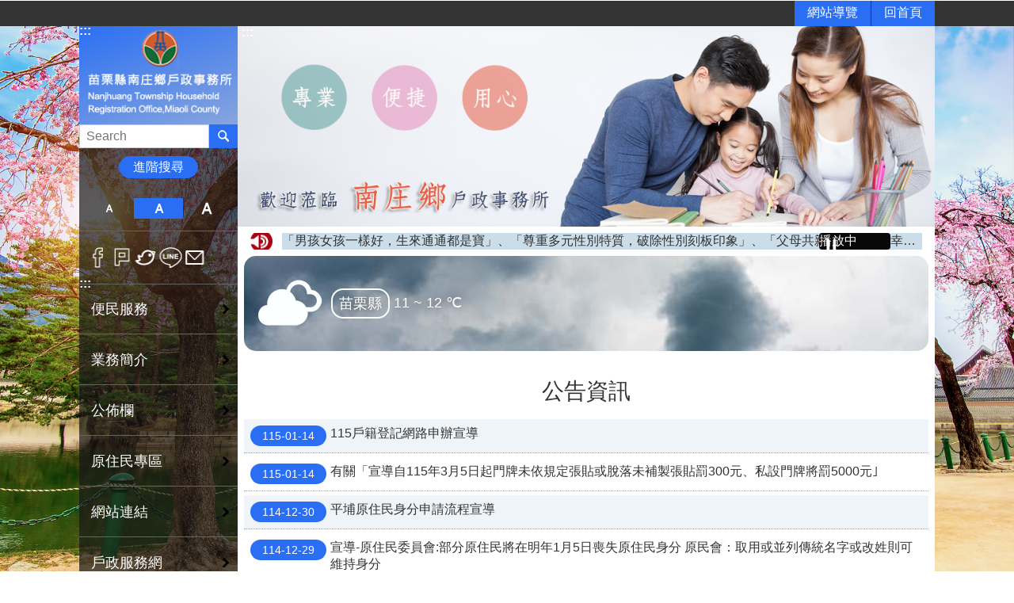

--- FILE ---
content_type: text/html; charset=utf-8
request_url: https://nanjhuang.house.miaoli.gov.tw/News_Content.aspx?n=1495&sms=9900&s=748948
body_size: 17094
content:


<!DOCTYPE html>

<html id="FormHtml" xmlns="http://www.w3.org/1999/xhtml" lang="zh-Hant-tw">
<head id="Head1"><script>var CCMS_WWWURL='https://nanjhuang.house.miaoli.gov.tw';var CCMS_LanguageSN=1;var CCMS_SitesSN_Encryption='430';var miaolilocation='www1';var miaolilocationbase='www2';</script><script src='https://nanjhuang.house.miaoli.gov.tw/Scripts/jquery.min.js'></script>
<script src='https://nanjhuang.house.miaoli.gov.tw/Scripts/fu_Accessibility.js'></script>
<script src='https://nanjhuang.house.miaoli.gov.tw/Scripts/jquery.cookie.js'></script>
<script src='https://nanjhuang.house.miaoli.gov.tw/Scripts/jUtil.js'></script>
<script src='https://nanjhuang.house.miaoli.gov.tw/Scripts/fancybox/jquery.fancybox.js'></script>
<link rel='stylesheet' type='text/css'  href='https://nanjhuang.house.miaoli.gov.tw/Scripts/fancybox/jquery.fancybox.css'> 
<script src='https://nanjhuang.house.miaoli.gov.tw/Scripts/lightGallery/js/lightgallery-all.min.js'></script>
<link rel='stylesheet' type='text/css'  href='https://nanjhuang.house.miaoli.gov.tw/Scripts/lightGallery/css/lightgallery.min.css'> 
<script src='https://nanjhuang.house.miaoli.gov.tw/Scripts/J_Pager.js'></script>
<script  src='https://nanjhuang.house.miaoli.gov.tw/Scripts/Chart/highcharts.js'></script> 
<script  src='https://nanjhuang.house.miaoli.gov.tw/Scripts/Chart/map.src.js'></script> 
<script  src='https://nanjhuang.house.miaoli.gov.tw/Scripts/Chart/highcharts_theme.js'></script> 
<script  src='https://nanjhuang.house.miaoli.gov.tw/Scripts/Chart/tw-all.js'></script> 
<link rel='stylesheet' type='text/css'  href='https://nanjhuang.house.miaoli.gov.tw/Scripts/Chart/highcharts.css'> 
<script  src='https://nanjhuang.house.miaoli.gov.tw/Scripts/jquery.mousewheel.min.js'></script> 
<script  src='https://nanjhuang.house.miaoli.gov.tw/Scripts/jquery.touchwipe.min.js'></script> 
<script  src='https://nanjhuang.house.miaoli.gov.tw/js/airdatepicker/datepicker.min.js'></script> 
<script  src='https://nanjhuang.house.miaoli.gov.tw/js/airdatepicker/datepicker.zh-tw.js'></script> 
<script  src='https://nanjhuang.house.miaoli.gov.tw/js/airdatepicker/datepicker.en.js'></script> 
<link rel='stylesheet' type='text/css'  href='https://nanjhuang.house.miaoli.gov.tw/js/airdatepicker/datepicker.min.css'> 
<title>
	南庄鄉戶政事務所
</title><meta http-equiv="X-UA-Compatible" content="IE=edge" /><meta name="viewport" content="width=device-width, initial-scale=1" /><meta http-equiv="Content-Type" content="text/html; charset=utf-8" />
<meta name="DC.Title" content="苗栗縣南庄鄉戶政事務所首頁" />
<meta name="DC.Subject" content="" />
<meta name="DC.Creator" content="苗栗縣南庄鄉戶政事務所" />
<meta name="DC.Publisher" content="" />
<meta name="DC.Date" content="" />
<meta name="DC.Type" content="" />
<meta name="DC.Identifier" content="" />
<meta name="DC.Description" content="" />
<meta name="DC.Contributor" content="" />
<meta name="DC.Format" content="" />
<meta name="DC.Relation" content="" />
<meta name="DC.Source" content="" />
<meta name="DC.Language" content="" />
<meta name="DC.Coverage.t.min" content="" />
<meta name="DC.Coverage.t.max" content="" />
<meta name="DC.Rights" content="" />
<meta name="Category.Theme" content="" />
<meta name="Category.Cake" content="" />
<meta name="Category.Service" content="" />
<meta name="DC.Keywords" content="" />
<link id="likCss" rel="stylesheet" media="screen" href="/css/global.css?1150123022931" type="text/css" /><link id="litcss_sys_index" href="/css/sys_index.css" rel="stylesheet" type="text/css" /><link href="https://webws.miaoli.gov.tw/001/Upload/430/sites/pagebackimage/083bf40f-785d-4776-ad54-a3fd554d9a84.png" rel="icon" type="image/x-icon"><style></style><!-- Global site tag (gtag.js) - Google Analytics -->
<script async src="https://www.googletagmanager.com/gtag/js?id=UA-149005912-11"></script>
<script>
  window.dataLayer = window.dataLayer || [];
  function gtag(){dataLayer.push(arguments);}
  gtag('js', new Date());

  gtag('config', 'UA-149005912-11');
</script>
<meta property="og:title" content="南庄鄉戶政事務所" >
<meta property="og:type" content="article" >
<meta property="og:url" content="https://nanjhuang.house.miaoli.gov.tw/default.aspx" >
<meta property="og:site_name" content="南庄鄉戶政事務所" >
</head>
<body id="Formbody" data-js="false"><div class="for_accessibility">
    <style>
        .for_accessibility a {
            position: absolute;
            top: 10px;
            left: 10px;
            z-index: 99;
            width: 1px;
            height: 1px;
            white-space: nowrap;
            overflow: hidden;
            color: #000;
        }
            .for_accessibility a:focus {
                width: auto;
                height: auto;
                padding: 6px;
                background-color: #fff;
            }
        .for_accessibility div {
            position: absolute;
            width: 2px;
            height: 2px;
            background-color: transparent;
            opacity: .1
        }
    </style>
    <a href="#base-content" class="" title="跳到主要內容區塊">跳到主要內容區塊</a>    <div>
    </div>
    <script>
        var $a = $('.for_accessibility a');
        $a.on('click', function (evt) {
            var $href = $($(this).attr('href')),
                $target = $href.find('a').eq(0).get(0);
            setTimeout(function () { try { $target.focus(); } catch (e) { } }, 0);
        });
    </script>
</div>
<script> document.body.setAttribute("data-js", "true");</script>
       
    <form method="post" action="./default.aspx?Create=1" id="form1">
<div class="aspNetHidden">
<input type="hidden" name="__VIEWSTATE" id="__VIEWSTATE" value="4sWdRr3n56bpRUPRgUGj/fFF7iJITAjpNlkRcqopFRpw/fbE+bhdlWqHEF7c2Pjk9ztK7aoqLs8jEIMtVyFDQyfFqArLhYmzGjsbGEeNa1utQUduPfdHJVXg9v4MpJ1fKLuxXFUSqJhA/QzvWymgZ6oFWuQp2Ge5QMqtqNqJRoOB7dX3hLmeNy2S/[base64]/SQ1nTh9Yk2WtWf0ekJm86LitjkFE8ppCTsv3MP0QIo4EQ6uI61VtwGIFltBLy9mCMf6nyL5abTmzwwScaFpZWBnPLNKlGkBwmKlYpnc118lzPs8vIOQl9hUCSsMLJpzQ7ofTWQV6LFS8cFjJ3T8IkG93b15uis/lal4W1bSR6ndz3EMfVlq/5YtEHohm/78Yo6AD3qUycJwUFLFntMcj14qOJplwWvlXCQqunWXL2UmiOntuTfkceX8/oC05UBNRrZqOhsCuoGTSm60jrRMTCuUtfIhxPy3MRC++NuWsBGBr+/NeJxRdh2rzbHWXzaD/[base64]/tD39ja6EWeEsGw1Ji6EoUNLD62jk6vRqp2dyNUIag0ntBIr3Ohs1HE3Gty0Va7KjsjAs9JhflxgzLMSj2DT22ewE9/klx7pdqldWOcUUmVOjxPCsC2a9nwlIZY7+y+Ddjm+wu4Hr+2RjpbxieNjDjijWWqynbyOPauyhoc6K3yxHuPY5N17ia5cbIqtU8jOjXLML/sNIXz9kRdRcp31OvvomNfR3GUAKZHvlH2dl0qhpPufE2QMxxEbihRlHbMY8hd3umt8pRBq4wCEEfTfftvsh285zHI4FhjhAiiw03rK6aTxutbfg6JsH0KKRjc02GU3MwaDXNprrMlG/otzw+uVAobmL4CjzPw3BrYCIQ23vOFBs9J4x5DHaXci2wgbwhSEqV0ovr4WVXDVyEV5dhgX/uNvVRSwto3yUdYIoRc7K7YvtCgNpjRVlgdRIqL/OLF99ytykUoucVofcKxRBfRzM4IzGXfHZ/P22E4ZlJXcezO7HKSYO9LLEFi4TjNfuqIxyFHkEa5tYVo1cx4czE7rDIQs=" />
</div>
 <div class="group sys-root" data-func="{&#39;datePicker&#39;:{&#39;autoClose&#39;:true,&#39;language&#39;:&#39;zh-tw&#39;,&#39;navTitles&#39;:{&#39;days&#39;:&#39;&lt;i&amp;gt;民國 rrr 年&lt;/i&amp;gt; &amp;nbsp; MM&#39;,&#39;months&#39;:&#39;民國 rrr 年&#39;,&#39;years&#39;:&#39;民國 rrr1 至 rrr2 年&#39;}}}" data-nojs="您的瀏覽器似乎不支援 JavaScript 語法，但沒關係，這並不會影響到內容的陳述。如需要選擇適合您的字級大小，可利用鍵盤 Ctrl   ( )放大 (-)縮小。如需要回到上一頁，可使用瀏覽器提供的 Alt   左方向鍵(←)。如需要列印，可利用鍵盤 Ctrl   p 使用瀏覽器提供的列印功能。" data-type="3" data-child="3"><div class="in"><div class="ct"><div class="in"> <div class="group base-mobile" data-func="{&#39;toggleBtn&#39;:{}}" data-index="1" data-type="3"><div class="in"><div class="hd"><div class="in"><div   data-index="0"  class="headeH3"  >		<span  ><a    title="mobile botton"   >mobile botton</a></span></div></div></div><div class="ct"><div class="in"> <div class="area-form search" data-index="1" data-type="0" data-child="1"><div class="in"><div class="hd"><div class="in"><div   data-index="0"  >		<span  ><a    title="search"   >search</a></span></div></div></div><div class="ct"><div class="in"><div class="fieldset">
  <span class="search"><input id="btn_5d4d09333c88460f8c601de9d3c361ea" data-search="btn_5d4d09333c88460f8c601de9d3c361ea" type="search" placeholder="Search" title="搜尋"></span>
  <span class="submit"><a href="#" class='CCMS_SearchBtn' role='button' data-search="btn_5d4d09333c88460f8c601de9d3c361ea" >搜尋</a></span>
</div>
<div class="list">
  <ul data-index="1" data-child="0">
  </ul>
</div>
<script >
$(function () {
    $('[data-search="btn_5d4d09333c88460f8c601de9d3c361ea"]').on("keydown", function (event) {
        if (event.which == 13) {
             doSearch($('#btn_5d4d09333c88460f8c601de9d3c361ea'));
            return false;
        }
    });
});
</script>
</div></div><div class="ft"><div class="in"><ul data-index="1" data-child="1">
  <li data-index="1" class="advanced"><span><a target="_blank" href="https://www.google.com.tw/advanced_search?hl=zh-Hant-tw&as_sitesearch=https://nanjhuang.house.miaoli.gov.tw" title="進階搜尋[另開新視窗]">進階搜尋</a></span></li>
</ul>
</div></div></div></div> <div class="list-text share" data-index="2" data-type="0" data-child="1"><div class="in"><div class="hd"><div class="in"><div   data-index="0"  >		<span  ><a   href="#"   title="分享"   >分享</a></span></div></div></div><div class="ct"><div class="in"><ul data-index="1" data-child="5"><li   data-index="1"  class="facebook"  >		<span  ><a   href="javascript: void(window.open('http://www.facebook.com/share.php?u='.concat(encodeURIComponent(location.href)) ));"   title="Share to Facebook[另開新視窗]"   target="_self"  >Facebook</a></span></li><li   data-index="2"  class="plurk"  >		<span  ><a   href="javascript: void(window.open('http://www.plurk.com/?qualifier=shares&status='.concat(encodeURIComponent(location.href)) ));"   title="Share toPlurk[另開新視窗]"   target="_self"  >Plurk</a></span></li><li   data-index="3"  class="twitter"  >		<span  ><a   href="javascript: void(window.open('http://twitter.com/home/?status='.concat(encodeURIComponent(document.title)) .concat(' ') .concat(encodeURIComponent(location.href))));"   title="Share to twitter[另開新視窗]"   target="_self"  >Twitter</a></span></li><li   data-index="4"  class="line"  >		<span  ><a   href="javascript: void(window.open('http://line.naver.jp/R/msg/text/?'.concat(encodeURIComponent(location.href)) ));"   title="Share to line[另開新視窗]"   target="_self"  >line</a></span></li><li   data-index="5"  class="email"  >		<span  ><a   href="javascript:  void(window.open('mailto:?subject=' + encodeURIComponent(document.title) + '&amp;body=' +  encodeURIComponent(document.URL)));"   title="Share to email[另開新視窗]"   target="_self"  >Email</a></span></li></ul>
</div></div></div></div> <div class="group-list nav" data-func="{&#39;majorNavMobile&#39;:{}}" data-index="3" data-type="4" data-child="8"><div class="in"><div class="ct"><div class="in"><ul data-index="1" data-child="8"><li data-index="1"> <div class="group nav" data-index="1" data-type="3" data-child="1"><div class="in"><div class="hd"><div class="in"><div   data-index="0"  class="headeH3"  >		<span  ><a   href="cl.aspx?n=1476"      title="便民服務 "   >便民服務 </a></span></div></div></div><div class="ct"><div class="in"> <div class="list-text nav" data-index="1" data-type="0" data-child="1"><div class="in"><div class="ct"><div class="in"><ul data-index="1" data-child="5"><li   data-index="1"  >		<span  ><a   href="News.aspx?n=1477&sms=9896"      title="申辦須知"   >申辦須知</a></span></li><li   data-index="2"  >		<span  ><a   href="News.aspx?n=1478&sms=9897"      title="表單下載"   >表單下載</a></span></li><li   data-index="3"  >		<span  ><a   href="http://mlhr.miaoli.gov.tw/tables3.php?unit=36"      title="[另開新視窗]人口統計"   target="_blank"  >人口統計</a></span></li><li   data-index="4"  >		<span  ><a   href="News.aspx?n=1481&sms=9899"      title="線上申辦"   >線上申辦</a></span></li><li   data-index="5"  >		<span  ><a   href="cl.aspx?n=10623"      title="結婚專區"   >結婚專區</a></span></li></ul>
</div></div></div></div></div></div></div></div></li><li data-index="2"> <div class="group nav" data-index="2" data-type="3" data-child="1"><div class="in"><div class="hd"><div class="in"><div   data-index="0"  class="headeH3"  >		<span  ><a   href="cl.aspx?n=1489"      title="業務簡介"   >業務簡介</a></span></div></div></div><div class="ct"><div class="in"> <div class="list-text nav" data-index="1" data-type="0" data-child="1"><div class="in"><div class="ct"><div class="in"><ul data-index="1" data-child="4"><li   data-index="1"  >		<span  ><a   href="cp.aspx?n=1490"      title="主管簡介"   >主管簡介</a></span></li><li   data-index="2"  >		<span  ><a   href="cp.aspx?n=1491"      title="組織編制"   >組織編制</a></span></li><li   data-index="3"  >		<span  ><a   href="cp.aspx?n=1492"      title="業務概況"   >業務概況</a></span></li><li   data-index="4"  >		<span  ><a   href="cp.aspx?n=1493"      title="聯絡資訊"   >聯絡資訊</a></span></li></ul>
</div></div></div></div></div></div></div></div></li><li data-index="3"> <div class="group nav" data-index="3" data-type="3" data-child="1"><div class="in"><div class="hd"><div class="in"><div   data-index="0"  class="headeH3"  >		<span  ><a   href="cl.aspx?n=1494"      title="公佈欄 "   >公佈欄 </a></span></div></div></div><div class="ct"><div class="in"> <div class="list-text nav" data-index="1" data-type="0" data-child="1"><div class="in"><div class="ct"><div class="in"><ul data-index="1" data-child="3"><li   data-index="1"  >		<span  ><a   href="News.aspx?n=1495&sms=9900"      title="公告資訊"   >公告資訊</a></span></li><li   data-index="2"  >		<span  ><a   href="cp.aspx?n=1496"      title="活動快訊"   >活動快訊</a></span></li><li   data-index="3"  >		<span  ><a   href="News.aspx?n=1497&sms=9901"      title="新聞焦點"   >新聞焦點</a></span></li></ul>
</div></div></div></div></div></div></div></div></li><li data-index="4"> <div class="group nav" data-index="4" data-type="3" data-child="1"><div class="in"><div class="hd"><div class="in"><div   data-index="0"  class="headeH3"  >		<span  ><a   href="News.aspx?n=1505&sms=9904"      title="原住民專區"   >原住民專區</a></span></div></div></div><div class="ct"><div class="in"> <div class="list-text nav" data-index="1" data-type="0"><div class="in"><div class="ct"><div class="in"></div></div></div></div></div></div></div></div></li><li data-index="5"> <div class="group nav" data-index="5" data-type="3" data-child="1"><div class="in"><div class="hd"><div class="in"><div   data-index="0"  class="headeH3"  >		<span  ><a   href="News.aspx?n=1500&sms=9903"      title="網站連結"   >網站連結</a></span></div></div></div><div class="ct"><div class="in"> <div class="list-text nav" data-index="1" data-type="0"><div class="in"><div class="ct"><div class="in"></div></div></div></div></div></div></div></div></li><li data-index="6"> <div class="group nav" data-index="6" data-type="3" data-child="1"><div class="in"><div class="hd"><div class="in"><div   data-index="0"  class="headeH3"  >		<span  ><a   href="http://mlhr.miaoli.gov.tw/"      title="[另開新視窗]戶政服務網"   target="_blank"  >戶政服務網</a></span></div></div></div><div class="ct"><div class="in"> <div class="list-text nav" data-index="1" data-type="0"><div class="in"><div class="ct"><div class="in"></div></div></div></div></div></div></div></div></li><li data-index="7"> <div class="group nav" data-index="7" data-type="3" data-child="1"><div class="in"><div class="hd"><div class="in"><div   data-index="0"  class="headeH3"  >		<span  ><a   href="News.aspx?n=1498&sms=9902"      title="政府資訊公開"   >政府資訊公開</a></span></div></div></div><div class="ct"><div class="in"> <div class="list-text nav" data-index="1" data-type="0"><div class="in"><div class="ct"><div class="in"></div></div></div></div></div></div></div></div></li><li data-index="8"> <div class="group nav" data-index="8" data-type="3" data-child="1"><div class="in"><div class="hd"><div class="in"><div   data-index="0"  class="headeH3"  >		<span  ><a   href="News.aspx?n=1506&sms=9905"      title="新住民專區"   >新住民專區</a></span></div></div></div><div class="ct"><div class="in"> <div class="list-text nav" data-index="1" data-type="0"><div class="in"><div class="ct"><div class="in"></div></div></div></div></div></div></div></div></li></ul></div></div></div></div> <div class="list-text hot-key-word" data-index="4" data-type="0"><div class="in"><div class="hd"><div class="in"><div   data-index="0"  >		<span  ><a    title="熱門關鍵字"   >熱門關鍵字</a></span></div></div></div><div class="ct"><div class="in"></div></div></div></div> <div class="list-text link" data-index="5" data-type="0" data-child="1"><div class="in"><div class="hd"><div class="in"><div   data-index="0"  >		<span  ><a    title="上方連結"   >上方連結</a></span></div></div></div><div class="ct"><div class="in"><ul data-index="1" data-child="2"><li   data-index="1"  >		<span  ><a   href="SiteMap.aspx"   title="網站導覽"   target="_self"  >網站導覽</a></span></li><li   data-index="2"  >		<span  ><a   href="Default.aspx"   title="回首頁"   target="_self"  >回首頁</a></span></li></ul>
</div></div></div></div> <div class="list-text link" data-index="6" data-type="0" data-child="1"><div class="in"><div class="hd"><div class="in"><div   data-index="0"  >		<span  ><a    title="下方連結"   >下方連結</a></span></div></div></div><div class="ct"><div class="in"><ul data-index="1" data-child="4"><li   data-index="1"  >		<span  ><a   href="cp.aspx?n=1482"   title="隱私權宣告"   target="_self"  >隱私權宣告</a></span></li><li   data-index="2"  >		<span  ><a   href="cp.aspx?n=1485"   title="版權宣告"   target="_self"  >版權宣告</a></span></li><li   data-index="3"  >		<span  ><a   href="cp.aspx?n=1486"   title="資訊安全政策"   target="_self"  >資訊安全政策</a></span></li><li   data-index="4"  >		<span  ><a   href="cp.aspx?n=8340"   title="網站資料開放宣告"   target="_self"  >網站資料開放宣告</a></span></li></ul>
</div></div></div></div></div></div></div></div> <div class="group base-extend" data-func="{&#39;hud&#39;:{}}" data-index="2" data-type="3" data-child="2"><div class="in"><div class="ct"><div class="in"> <div class="simple-text accesskey" data-type="0" data-child="1"><div class="in"><div class="ct"><div class="in"><span><a href="#Accesskey_U" id="Accesskey_U" accesskey="U" title="上方選單連結區，此區塊列有本網站的主要連結">:::</a></span></div></div></div></div> <div class="list-text link" data-index="1" data-type="0" data-child="1"><div class="in"><div class="hd"><div class="in"><div   data-index="0"  >		<span  ><a    title="上方連結"   >上方連結</a></span></div></div></div><div class="ct"><div class="in"><ul data-index="1" data-child="2"><li   data-index="1"  >		<span  ><a   href="SiteMap.aspx"   title="網站導覽"   target="_self"  >網站導覽</a></span></li><li   data-index="2"  >		<span  ><a   href="Default.aspx"   title="回首頁"   target="_self"  >回首頁</a></span></li></ul>
</div></div></div></div> <div class="simple-text major-logo" data-index="2" data-type="0" data-child="1"><div class="in"><div class="ct"><div class="in"><h1><a href="Default.aspx" title="回首頁">南庄鄉戶政事務所</a><strong style="display: none;">南庄鄉戶政事務所</strong></h1></div></div></div></div> <div class="group default info" data-index="1" data-type="3"><div class="in"><div class="ct"><div class="in"> <div class="area-form search" data-func="{&#39;showDataList&#39;:{}}" data-index="1" data-type="0" data-child="1"><div class="in"><div class="hd"><div class="in"><div   data-index="0"  >		<span  ><a    title="search"   >search</a></span></div></div></div><div class="ct"><div class="in"><div class="fieldset">
  <span class="search"><input id="btn_edbdab6eab9843bc94880348d322c798" data-search="btn_edbdab6eab9843bc94880348d322c798" type="search" placeholder="Search" title="搜尋"></span>
  <span class="submit"><a href="#" class='CCMS_SearchBtn' role='button' data-search="btn_edbdab6eab9843bc94880348d322c798" >搜尋</a></span>
</div>
<div class="list">
  <ul data-index="1" data-child="0">
  </ul>
</div>
<script >
$(function () {
    $('[data-search="btn_edbdab6eab9843bc94880348d322c798"]').on("keydown", function (event) {
        if (event.which == 13) {
             doSearch($('#btn_edbdab6eab9843bc94880348d322c798'));
            return false;
        }
    });
});
</script>
</div></div><div class="ft"><div class="in"><ul data-index="1" data-child="1">
  <li data-index="1" class="advanced"><span><a target="_blank" href="https://www.google.com.tw/advanced_search?hl=zh-Hant-tw&as_sitesearch=https://nanjhuang.house.miaoli.gov.tw" title="進階搜尋[另開新視窗]">進階搜尋</a></span></li>
</ul>
</div></div></div></div> <div class="list-text hot-key-word" data-index="2" data-type="0"><div class="in"><div class="hd"><div class="in"><div   data-index="0"  >		<span  ><a    title="熱門關鍵字"   >熱門關鍵字</a></span></div></div></div><div class="ct"><div class="in"></div></div></div></div></div></div></div></div> <div class="list-text font-size" data-func="{&#39;fontSize&#39;:{}}" data-index="4" data-type="0" data-child="1"><div class="in"><div class="hd"><div class="in"><div   data-index="0"  >		<span  ><a   href="#"   title="字級"   >字級</a></span></div></div></div><div class="ct"><div class="in"><ul data-index="1" data-child="3"><li   data-index="1"  class="small"  >		<span  ><a   href="#"   title="小"   >小</a></span></li><li   data-index="2"  class="medium"  >		<span  ><a   href="#"   title="中"   >中</a></span></li><li   data-index="3"  class="large"  >		<span  ><a   href="#"   title="大"   >大</a></span></li></ul>
</div></div></div></div> <div class="list-text share" data-index="5" data-type="0" data-child="1"><div class="in"><div class="hd"><div class="in"><div   data-index="0"  >		<span  ><a   href="#"   title="分享"   >分享</a></span></div></div></div><div class="ct"><div class="in"><ul data-index="1" data-child="5"><li   data-index="1"  class="facebook"  >		<span  ><a   href="javascript: void(window.open('http://www.facebook.com/share.php?u='.concat(encodeURIComponent(location.href)) ));"   title="Share to Facebook[另開新視窗]"   target="_self"  >Facebook</a></span></li><li   data-index="2"  class="plurk"  >		<span  ><a   href="javascript: void(window.open('http://www.plurk.com/?qualifier=shares&status='.concat(encodeURIComponent(location.href)) ));"   title="Share toPlurk[另開新視窗]"   target="_self"  >Plurk</a></span></li><li   data-index="3"  class="twitter"  >		<span  ><a   href="javascript: void(window.open('http://twitter.com/home/?status='.concat(encodeURIComponent(document.title)) .concat(' ') .concat(encodeURIComponent(location.href))));"   title="Share to twitter[另開新視窗]"   target="_self"  >Twitter</a></span></li><li   data-index="4"  class="line"  >		<span  ><a   href="javascript: void(window.open('http://line.naver.jp/R/msg/text/?'.concat(encodeURIComponent(location.href)) ));"   title="Share to line[另開新視窗]"   target="_self"  >line</a></span></li><li   data-index="5"  class="email"  >		<span  ><a   href="javascript:  void(window.open('mailto:?subject=' + encodeURIComponent(document.title) + '&amp;body=' +  encodeURIComponent(document.URL)));"   title="Share to email[另開新視窗]"   target="_self"  >Email</a></span></li></ul>
</div></div></div></div> <div class="simple-text accesskey" data-type="0" data-child="1"><div class="in"><div class="ct"><div class="in"><span><a href="#Accesskey_L" id="Accesskey_L" accesskey="L" title="左方次要連結區，此區塊列有本網站的次要連結">:::</a></span></div></div></div></div> <div class="group-list nav" data-func="{&#39;majorNavHorizontal&#39;:{},&#39;majorNavStraight&#39;:{},&#39;setNavWidth&#39;:{}}" data-index="6" data-type="4" data-child="8"><div class="in"><div class="ct"><div class="in"><ul data-index="1" data-child="8"><li data-index="1"> <div class="group nav" data-index="1" data-type="3" data-child="1"><div class="in"><div class="hd"><div class="in"><div   data-index="0"  class="headeH3"  >		<span  ><a   href="cl.aspx?n=1476"      title="便民服務 "   >便民服務 </a></span></div></div></div><div class="ct"><div class="in"> <div class="list-text nav" data-index="1" data-type="0" data-child="1"><div class="in"><div class="ct"><div class="in"><ul data-index="1" data-child="5"><li   data-index="1"  >		<span  ><a   href="News.aspx?n=1477&sms=9896"      title="申辦須知"   >申辦須知</a></span></li><li   data-index="2"  >		<span  ><a   href="News.aspx?n=1478&sms=9897"      title="表單下載"   >表單下載</a></span></li><li   data-index="3"  >		<span  ><a   href="http://mlhr.miaoli.gov.tw/tables3.php?unit=36"      title="[另開新視窗]人口統計"   target="_blank"  >人口統計</a></span></li><li   data-index="4"  >		<span  ><a   href="News.aspx?n=1481&sms=9899"      title="線上申辦"   >線上申辦</a></span></li><li   data-index="5"  >		<span  ><a   href="cl.aspx?n=10623"      title="結婚專區"   >結婚專區</a></span></li></ul>
</div></div></div></div></div></div></div></div></li><li data-index="2"> <div class="group nav" data-index="2" data-type="3" data-child="1"><div class="in"><div class="hd"><div class="in"><div   data-index="0"  class="headeH3"  >		<span  ><a   href="cl.aspx?n=1489"      title="業務簡介"   >業務簡介</a></span></div></div></div><div class="ct"><div class="in"> <div class="list-text nav" data-index="1" data-type="0" data-child="1"><div class="in"><div class="ct"><div class="in"><ul data-index="1" data-child="4"><li   data-index="1"  >		<span  ><a   href="cp.aspx?n=1490"      title="主管簡介"   >主管簡介</a></span></li><li   data-index="2"  >		<span  ><a   href="cp.aspx?n=1491"      title="組織編制"   >組織編制</a></span></li><li   data-index="3"  >		<span  ><a   href="cp.aspx?n=1492"      title="業務概況"   >業務概況</a></span></li><li   data-index="4"  >		<span  ><a   href="cp.aspx?n=1493"      title="聯絡資訊"   >聯絡資訊</a></span></li></ul>
</div></div></div></div></div></div></div></div></li><li data-index="3"> <div class="group nav" data-index="3" data-type="3" data-child="1"><div class="in"><div class="hd"><div class="in"><div   data-index="0"  class="headeH3"  >		<span  ><a   href="cl.aspx?n=1494"      title="公佈欄 "   >公佈欄 </a></span></div></div></div><div class="ct"><div class="in"> <div class="list-text nav" data-index="1" data-type="0" data-child="1"><div class="in"><div class="ct"><div class="in"><ul data-index="1" data-child="3"><li   data-index="1"  >		<span  ><a   href="News.aspx?n=1495&sms=9900"      title="公告資訊"   >公告資訊</a></span></li><li   data-index="2"  >		<span  ><a   href="cp.aspx?n=1496"      title="活動快訊"   >活動快訊</a></span></li><li   data-index="3"  >		<span  ><a   href="News.aspx?n=1497&sms=9901"      title="新聞焦點"   >新聞焦點</a></span></li></ul>
</div></div></div></div></div></div></div></div></li><li data-index="4"> <div class="group nav" data-index="4" data-type="3" data-child="1"><div class="in"><div class="hd"><div class="in"><div   data-index="0"  class="headeH3"  >		<span  ><a   href="News.aspx?n=1505&sms=9904"      title="原住民專區"   >原住民專區</a></span></div></div></div><div class="ct"><div class="in"> <div class="list-text nav" data-index="1" data-type="0"><div class="in"><div class="ct"><div class="in"></div></div></div></div></div></div></div></div></li><li data-index="5"> <div class="group nav" data-index="5" data-type="3" data-child="1"><div class="in"><div class="hd"><div class="in"><div   data-index="0"  class="headeH3"  >		<span  ><a   href="News.aspx?n=1500&sms=9903"      title="網站連結"   >網站連結</a></span></div></div></div><div class="ct"><div class="in"> <div class="list-text nav" data-index="1" data-type="0"><div class="in"><div class="ct"><div class="in"></div></div></div></div></div></div></div></div></li><li data-index="6"> <div class="group nav" data-index="6" data-type="3" data-child="1"><div class="in"><div class="hd"><div class="in"><div   data-index="0"  class="headeH3"  >		<span  ><a   href="http://mlhr.miaoli.gov.tw/"      title="[另開新視窗]戶政服務網"   target="_blank"  >戶政服務網</a></span></div></div></div><div class="ct"><div class="in"> <div class="list-text nav" data-index="1" data-type="0"><div class="in"><div class="ct"><div class="in"></div></div></div></div></div></div></div></div></li><li data-index="7"> <div class="group nav" data-index="7" data-type="3" data-child="1"><div class="in"><div class="hd"><div class="in"><div   data-index="0"  class="headeH3"  >		<span  ><a   href="News.aspx?n=1498&sms=9902"      title="政府資訊公開"   >政府資訊公開</a></span></div></div></div><div class="ct"><div class="in"> <div class="list-text nav" data-index="1" data-type="0"><div class="in"><div class="ct"><div class="in"></div></div></div></div></div></div></div></div></li><li data-index="8"> <div class="group nav" data-index="8" data-type="3" data-child="1"><div class="in"><div class="hd"><div class="in"><div   data-index="0"  class="headeH3"  >		<span  ><a   href="News.aspx?n=1506&sms=9905"      title="新住民專區"   >新住民專區</a></span></div></div></div><div class="ct"><div class="in"> <div class="list-text nav" data-index="1" data-type="0"><div class="in"><div class="ct"><div class="in"></div></div></div></div></div></div></div></div></li></ul></div></div></div></div> <div class="list-pic icon" data-index="2" data-type="0" data-child="1"><div class="in"><div class="ct"><div class="in"><ul data-index="1" data-child="2"><li   data-index="1"  class="E-Gov"  >		<span style="background-image: url('/images/egov.png');" ><a   href="//www.gov.tw/"   title="我的E政府 [另開新視窗]"   target="_blank"  ><img src="/images/egov.png" alt="我的E政府 [另開新視窗]"  /></a></span></li><li   data-index="2"  class="wcag"  >		<span style="background-image: url('/images/aplus.png');" ><a   href="https://accessibility.moda.gov.tw/Applications/Detail?category=20251120145732"   title="通過A等級無障礙網頁檢測"   target="_blank"  ><img src="/images/aplus.png" alt="通過A等級無障礙網頁檢測" title="無障礙網站 [另開新視窗]" /></a></span></li></ul>
</div></div></div></div></div></div></div></div> <div class="group base-wrapper" data-index="3" data-type="3" data-child="3"><div class="in"><div class="ct"><div class="in"> <div class="group base-header" data-index="1" data-type="3"><div class="in"><div class="ct"><div class="in"></div></div></div></div> <div id="base-content" class="group base-content" data-index="2" data-type="3" data-child="1"><div class="in"><div class="ct"><div class="in"> <div id="Group_25588_QtCuhocSyJ" data-Margin_right="" data-sort="" data-bgColor="" data-AddParentGroup="" data-GroupSN="25588" data-WidthDeskTop="" data-anchor="" data-tabType="3" class="group base-module-area" data-Margin_DefaultSetting="false" data-type="3" data-bgClass="" data-WidthMobile="" data-groupname="" data-WidthPad="" data-Margin_left="" data-MenuWidth="" data-isgroup="true" data-Margin_bottom="" data-child="6" data-Margin_Top=""><div class="in"><div class="ct"><div class="in"> <div class="simple-text accesskey" data-type="0" data-child="1"><div class="in"><div class="ct"><div class="in"><span><a href="#Accesskey_C" id="Accesskey_C" accesskey="C" title="中間主要內容區，此區塊呈現網頁的網頁內容">:::</a></span></div></div></div></div> <div id="Group_25589_QePsBLegcS" data-index="1" data-SitesModuleSN="67" data-Margin_right="0" data-sort="2" data-bgColor="#0000ffff" data-AddParentGroup="False" data-GroupSN="25589" data-WidthDeskTop="0" data-anchor="" data-tabType="0" class="group-list major-slider" data-func="{&#39;picSlider&#39;:{&#39;auto&#39;:true,&#39;delay&#39;:2000,&#39;speed&#39;:1500,&#39;animateType&#39;:0,&#39;sliderType&#39;:0,&#39;sliceLeng&#39;:10}}" data-Margin_DefaultSetting="false" data-type="4" data-bgClass="" data-WidthMobile="0" data-groupname="" data-WidthPad="0" data-Margin_left="0" data-MenuWidth="" data-isgroup="true" data-setLen="0" data-Margin_bottom="0" data-child="1" data-Margin_Top="0"><div class="in"><div class="ct"><div class="in"><ul data-index="1" data-child="1"><li data-index="1"> <div class="simple-pic default" data-index="1" data-type="0" data-child="1"><div class="in"><div class="ct"><div class="in">		<span style="background-image: url('https://webws.miaoli.gov.tw/001/Upload/430/relpic/10879/145510/af5f804a-f17d-4e57-94de-9632fb2e42e4.png');" ><a   href="#"   title="南庄鄉戶政"   ><img src="https://webws.miaoli.gov.tw/001/Upload/430/relpic/10879/145510/af5f804a-f17d-4e57-94de-9632fb2e42e4.png" alt="南庄戶政"  /></a></span></div></div></div></div></li></ul></div></div><div class="ft"><div class="in"><ul data-index="1" data-child="1"><li   data-index="1"  class="more"  >		<span  ><a   href="News_Link.aspx?n=3953&sms=10879"   title="更多主橫幅樣式"   target="_self"  >更多</a></span></li></ul>
</div></div></div></div> <div id="Group_25590_JepempsbFJ" data-index="2" data-SitesModuleSN="1" data-Margin_right="0" data-sort="4" data-bgColor="#0000ffff" data-AddParentGroup="False" data-GroupSN="25590" data-WidthDeskTop="0" data-anchor="" data-tabType="0" class="list-text slider" data-func="{&#39;marqueeStraight&#39;:{&#39;auto&#39;:true,&#39;delay&#39;:5000,&#39;speed&#39;:300}}" data-Margin_DefaultSetting="false" data-type="0" data-bgClass="" data-WidthMobile="0" data-groupname="" data-WidthPad="0" data-Margin_left="0" data-MenuWidth="" data-isgroup="true" data-setLen="0" data-Margin_bottom="0" data-child="1" data-Margin_Top="0"><div class="in"><div class="ct"><div class="in"><ul data-index="1" data-child="5"><li   data-index="1"  >		<span  ><a   href="News_Content.aspx?n=1484&sms=11100&s=725555"   title="「線上申辦戶籍登記服務」符合線上申辦資格，使用自然人憑證，在家申辦~省時又方便!"   >「線上申辦戶籍登記服務」符合線上申辦資格，使用自然人憑證，在家申辦~省時又方便!</a></span></li><li   data-index="2"  >		<span  ><a   href="News_Content.aspx?n=1484&sms=11100&s=724920"   title="善用戶政司網路申辦服務，線上申辦戶籍登記更方便。"   >善用戶政司網路申辦服務，線上申辦戶籍登記更方便。</a></span></li><li   data-index="3"  >		<span  ><a   href="News_Content.aspx?n=1484&sms=11100&s=488812"   title="113年度人口政策措施宣導：『營造樂婚氛圍，鼓勵適齡婚育，攜手邁向幸福』；『性別平等沒煩惱，生男生女一樣好』。"   >113年度人口政策措施宣導：『營造樂婚氛圍，鼓勵適齡婚育，攜手邁向幸福』；『性別平等沒煩惱，生男生女一樣好』。</a></span></li><li   data-index="4"  >		<span  ><a   href="News_Content.aspx?n=1484&sms=11100&s=288858"   title="長照2.0服務在厝邊！有長期照顧需求的民眾，快撥打１９６６。長照服務專線前五分鐘免費。"   >長照2.0服務在厝邊！有長期照顧需求的民眾，快撥打１９６６。長照服務專線前五分鐘免費。</a></span></li><li   data-index="5"  >		<span  ><a   href="News_Content.aspx?n=1484&sms=11100&s=272871"   title="「男孩女孩一樣好，生來通通都是寶」、「尊重多元性別特質，破除性別刻板印象」、「父母共親職，家庭更幸福」"   >「男孩女孩一樣好，生來通通都是寶」、「尊重多元性別特質，破除性別刻板印象」、「父母共親職，家庭更幸福」</a></span></li></ul>
</div></div><div class="ft"><div class="in"><ul data-index="1" data-child="1"><li   data-index="1"  class="more"  >		<span  ><a   href="News.aspx?n=1484&sms=11100"   title="更多跑馬燈"   target="_self"  >更多</a></span></li></ul>
</div></div></div></div> <div id="Group_25591_jEbbvfEMUX" data-SitesModuleSN="44" data-Margin_right="0" data-sort="6" data-bgColor="#0000ffff" data-AddParentGroup="False" data-GroupSN="25591" data-WidthDeskTop="0" data-anchor="" data-tabType="0" class="simple-text weather  is-type-6" data-index="3" data-Margin_DefaultSetting="false" data-type="0" data-bgClass="" data-WidthMobile="0" data-groupname="" data-WidthPad="0" data-Margin_left="0" data-MenuWidth="" data-isgroup="true" data-setLen="0" data-Margin_bottom="0" data-child="1" data-Margin_Top="0"><div class="in"><div class="ct"><div class="in"><span><a href="https://www.cwa.gov.tw/V8/C/W/OBS_Map.html" target="_blank" title="氣象詳細資料" ><i class="mark">苗栗縣</i>11 ~ 12 ℃</a></span></div></div></div></div> <div id="Group_25592_NfmcWmgEJy" data-SitesModuleSN="1" data-Margin_right="0" data-sort="8" data-bgColor="#0000ffff" data-AddParentGroup="False" data-GroupSN="25592" data-WidthDeskTop="0" data-anchor="" data-tabType="0" class="group-list slider" data-index="4" data-Margin_DefaultSetting="false" data-type="4" data-bgClass="" data-WidthMobile="0" data-groupname="" data-WidthPad="0" data-Margin_left="0" data-MenuWidth="" data-isgroup="true" data-setLen="0" data-Margin_bottom="0" data-child="1" data-Margin_Top="0"><div class="in"><div class="hd"><div class="in"><h2   data-index="0"  >		<span  ><a    title="公告資訊"   >公告資訊</a></span></h2></div></div><div class="ct"><div class="in"><ul data-index="1" data-child="1"><li data-index="1"> <div class="group-list message" data-index="1" data-type="4" data-child="5"><div class="in"><div class="ct"><div class="in"><ul data-index="1" data-child="5"><li data-index="1"> <div class="simple-text message" data-index="1" data-type="0" data-child="1"><div class="in"><div class="ct"><div class="in">		<span  ><a   href="News_Content.aspx?n=1495&sms=9900&s=925656"   title="115戶籍登記網路申辦宣導"   > <i class="mark">115-01-14</i>115戶籍登記網路申辦宣導</a></span></div></div></div></div></li><li data-index="2"> <div class="simple-text message" data-index="2" data-type="0" data-child="1"><div class="in"><div class="ct"><div class="in">		<span  ><a   href="News_Content.aspx?n=1495&sms=9900&s=925655"   title="有關「宣導自115年3月5日起門牌未依規定張貼或脫落未補製張貼罰300元、私設門牌將罰5000元｣"   > <i class="mark">115-01-14</i>有關「宣導自115年3月5日起門牌未依規定張貼或脫落未補製張貼罰300元、私設門牌將罰5000元｣</a></span></div></div></div></div></li><li data-index="3"> <div class="simple-text message" data-index="3" data-type="0" data-child="1"><div class="in"><div class="ct"><div class="in">		<span  ><a   href="News_Content.aspx?n=1495&sms=9900&s=921166"   title="平埔原住民身分申請流程宣導"   > <i class="mark">114-12-30</i>平埔原住民身分申請流程宣導</a></span></div></div></div></div></li><li data-index="4"> <div class="simple-text message" data-index="4" data-type="0" data-child="1"><div class="in"><div class="ct"><div class="in">		<span  ><a   href="News_Content.aspx?n=1495&sms=9900&s=920391"   title="宣導-原住民委員會:部分原住民將在明年1月5日喪失原住民身分 原民會：取用或並列傳統名字或改姓則可維持身分"   > <i class="mark">114-12-29</i>宣導-原住民委員會:部分原住民將在明年1月5日喪失原住民身分 原民會：取用或並列傳統名字或改姓則可維持身分</a></span></div></div></div></div></li><li data-index="5"> <div class="simple-text message" data-index="5" data-type="0" data-child="1"><div class="in"><div class="ct"><div class="in">		<span  ><a   href="News_Content.aspx?n=1495&sms=9900&s=908753"   title="內政部交友服務圖卡及影片宣導"   > <i class="mark">114-12-01</i>內政部交友服務圖卡及影片宣導</a></span></div></div></div></div></li></ul></div></div></div></div></li></ul></div></div><div class="ft"><div class="in"><ul data-index="1" data-child="1"><li   data-index="1"  class="more"  >		<span  ><a   href="News.aspx?n=1495&sms=9900"   title="更多公告資訊"   target="_self"  >更多</a></span></li></ul>
</div></div></div></div> <div id="Group_25593_rmhhwXvqJg" data-SitesModuleSN="1" data-Margin_right="0" data-sort="10" data-bgColor="#0000ffff" data-AddParentGroup="False" data-GroupSN="25593" data-WidthDeskTop="0" data-anchor="" data-tabType="0" class="group-list slider" data-index="5" data-Margin_DefaultSetting="false" data-type="4" data-bgClass="" data-WidthMobile="0" data-groupname="" data-WidthPad="0" data-Margin_left="0" data-MenuWidth="" data-isgroup="true" data-setLen="0" data-Margin_bottom="0" data-child="1" data-Margin_Top="0"><div class="in"><div class="hd"><div class="in"><h2   data-index="0"  >		<span  ><a    title="申辦須知"   >申辦須知</a></span></h2></div></div><div class="ct"><div class="in"><ul data-index="1" data-child="1"><li data-index="1"> <div class="group-list message" data-index="1" data-type="4" data-child="5"><div class="in"><div class="ct"><div class="in"><ul data-index="1" data-child="5"><li data-index="1"> <div class="simple-text message" data-index="1" data-type="0" data-child="1"><div class="in"><div class="ct"><div class="in">		<span  ><a   href="https://www.ris.gov.tw/app/portal/464"   title="跨機關通報服務"   >跨機關通報服務</a></span></div></div></div></div></li><li data-index="2"> <div class="simple-text message" data-index="2" data-type="0" data-child="1"><div class="in"><div class="ct"><div class="in">		<span  ><a   href="https://www.ris.gov.tw/app/portal/229"   title="歸化測試資訊專區"   >歸化測試資訊專區</a></span></div></div></div></div></li><li data-index="3"> <div class="simple-text message" data-index="3" data-type="0" data-child="1"><div class="in"><div class="ct"><div class="in">		<span  ><a   href="https://mlhr.miaoli.gov.tw/Theme.php?id=4"   title="新住民專區(苗栗縣戶政服務網)"   >新住民專區(苗栗縣戶政服務網)</a></span></div></div></div></div></li><li data-index="4"> <div class="simple-text message" data-index="4" data-type="0" data-child="1"><div class="in"><div class="ct"><div class="in">		<span  ><a   href="News_Content.aspx?n=1477&sms=9896&s=717830"   title="戶政事務所受理入出國自動查驗通關註冊服務 相關QA及注意事項"   >戶政事務所受理入出國自動查驗通關註冊服務 相關QA及注意事項</a></span></div></div></div></div></li><li data-index="5"> <div class="simple-text message" data-index="5" data-type="0" data-child="1"><div class="in"><div class="ct"><div class="in">		<span  ><a   href="News_Content.aspx?n=1477&sms=9896&s=717743"   title="戶政業務申辦須知"   >戶政業務申辦須知</a></span></div></div></div></div></li></ul></div></div></div></div></li></ul></div></div><div class="ft"><div class="in"><ul data-index="1" data-child="1"><li   data-index="1"  class="more"  >		<span  ><a   href="News.aspx?n=1477&sms=9896"   title="更多申辦須知"   target="_self"  >更多</a></span></li></ul>
</div></div></div></div> <div id="Group_25594_cEnbaVYgxr" data-index="6" data-SitesModuleSN="5" data-Margin_right="0" data-sort="12" data-bgColor="#0000ffff" data-AddParentGroup="False" data-GroupSN="25594" data-WidthDeskTop="0" data-anchor="" data-tabType="0" class="list-pic marquee04" data-func="{&#39;marqueeHorizontal&#39;:{&#39;auto&#39;:true,&#39;delay&#39;:5000,&#39;speed&#39;:500}}" data-Margin_DefaultSetting="false" data-type="0" data-bgClass="" data-WidthMobile="0" data-groupname="" data-WidthPad="0" data-Margin_left="0" data-MenuWidth="" data-isgroup="true" data-setLen="5" data-Margin_bottom="0" data-child="1" data-Margin_Top="0"><div class="in"><div class="ct"><div class="in"><ul data-index="1" data-child="10"><li   data-index="1"  >		<span style="background-image: url('https://webws.miaoli.gov.tw/001/Upload/430/relpic/11016/143032/dc074652-7235-4a87-b420-0008add7bd56@710x470.jpg');" ><a   href="https://greenliving.epa.gov.tw/"   title="綠色生活資訊網"   target="_blank"  ><img src="https://webws.miaoli.gov.tw/001/Upload/430/relpic/11016/143032/dc074652-7235-4a87-b420-0008add7bd56@710x470.jpg" alt="綠色生活資訊網"  /></a></span></li><li   data-index="2"  >		<span style="background-image: url('https://webws.miaoli.gov.tw/001/Upload/430/relpic/11016/143036/548f95fb-c793-431d-979a-aa9e9a15811d@710x470.jpg');" ><a   href="https://www.ris.gov.tw/app/portal/288"   title="戶政司24小時電子戶籍謄本申請服務"   target="_blank"  ><img src="https://webws.miaoli.gov.tw/001/Upload/430/relpic/11016/143036/548f95fb-c793-431d-979a-aa9e9a15811d@710x470.jpg" alt="戶政司24小時電子戶籍謄本申請服務"  /></a></span></li><li   data-index="3"  >		<span style="background-image: url('https://webws.miaoli.gov.tw/001/Upload/430/relpic/11016/143038/7e833184-8ba0-4949-ba0c-e34181e67fbe@710x470.jpg');" ><a   href="https://addressrs.moi.gov.tw/address/index.cfm?city_id=10005"   title="苗栗縣門牌號碼及其位置查詢系統"   target="_blank"  ><img src="https://webws.miaoli.gov.tw/001/Upload/430/relpic/11016/143038/7e833184-8ba0-4949-ba0c-e34181e67fbe@710x470.jpg" alt="苗栗縣門牌號碼及其位置查詢系統"  /></a></span></li><li   data-index="4"  >		<span style="background-image: url('https://webws.miaoli.gov.tw/001/Upload/430/relpic/11016/488656/927286d4-43a5-49e5-a3cc-0a241cddd3c9@710x470.jpg');" ><a   href="http://mlc.familyedu.moe.gov.tw"   title="家庭教育中心"   target="_blank"  ><img src="https://webws.miaoli.gov.tw/001/Upload/430/relpic/11016/488656/927286d4-43a5-49e5-a3cc-0a241cddd3c9@710x470.jpg" alt="家庭教育中心"  /></a></span></li><li   data-index="5"  >		<span style="background-image: url('https://webws.miaoli.gov.tw/001/Upload/430/relpic/11016/143035/731bb9ad-bd24-43d0-b88b-1453cca592c0@710x470.png');" ><a   href="http://www.miaoli.gov.tw/cht/main.php"   title="苗栗縣政府"   target="_blank"  ><img src="https://webws.miaoli.gov.tw/001/Upload/430/relpic/11016/143035/731bb9ad-bd24-43d0-b88b-1453cca592c0@710x470.png" alt="苗栗縣政府"  /></a></span></li><li   data-index="6"  >		<span style="background-image: url('https://webws.miaoli.gov.tw/001/Upload/430/relpic/11016/143033/585ab4e2-63ee-432d-b56e-cc1dee7be51c@710x470.gif');" ><a   href="https://near.archives.gov.tw/"   title="機關檔案目錄查詢網"   target="_blank"  ><img src="https://webws.miaoli.gov.tw/001/Upload/430/relpic/11016/143033/585ab4e2-63ee-432d-b56e-cc1dee7be51c@710x470.gif" alt="機關檔案目錄查詢網"  /></a></span></li><li   data-index="7"  >		<span style="background-image: url('https://webws.miaoli.gov.tw/001/Upload/430/relpic/11016/143031/a3746b0c-38db-43a9-bf76-015b516646c6@710x470.jpg');" ><a   href="http://mlhr.miaoli.gov.tw/"   title="苗栗縣戶政服務網"   target="_blank"  ><img src="https://webws.miaoli.gov.tw/001/Upload/430/relpic/11016/143031/a3746b0c-38db-43a9-bf76-015b516646c6@710x470.jpg" alt="苗栗縣戶政服務網"  /></a></span></li><li   data-index="8"  >		<span style="background-image: url('https://webws.miaoli.gov.tw/001/Upload/430/relpic/11016/143030/a677149f-057a-474b-9ccd-5da0811c1c8c@710x470.jpg');" ><a   href="http://www.mofa.gov.tw/"   title="中華民國外交部"   target="_blank"  ><img src="https://webws.miaoli.gov.tw/001/Upload/430/relpic/11016/143030/a677149f-057a-474b-9ccd-5da0811c1c8c@710x470.jpg" alt="中華民國外交部"  /></a></span></li><li   data-index="9"  >		<span style="background-image: url('https://webws.miaoli.gov.tw/001/Upload/430/relpic/11016/143027/6a745324-0a7c-46f6-89ac-645b726d4489@710x470.jpg');" ><a   href="http://www.csptc.gov.tw/pages/list.aspx?Node=846&Type=1&Index=2"   title="公務人員行政中立"   target="_blank"  ><img src="https://webws.miaoli.gov.tw/001/Upload/430/relpic/11016/143027/6a745324-0a7c-46f6-89ac-645b726d4489@710x470.jpg" alt="公務人員行政中立"  /></a></span></li><li   data-index="10"  >		<span style="background-image: url('https://webws.miaoli.gov.tw/001/Upload/430/relpic/11016/143026/d6c7892c-fc98-483a-9587-a9ff6f73cc0b@710x470.jpg');" ><a   href="http://www.moi.gov.tw/chi/1996/1996_qa.aspx"   title="內政服務熱線1996"   target="_blank"  ><img src="https://webws.miaoli.gov.tw/001/Upload/430/relpic/11016/143026/d6c7892c-fc98-483a-9587-a9ff6f73cc0b@710x470.jpg" alt="內政服務熱線1996"  /></a></span></li></ul>
</div></div><div class="ft"><div class="in"><ul data-index="1" data-child="1"><li   data-index="1"  class="more"  >		<span  ><a   href="News_Link.aspx?n=1483&sms=11016"   title="更多Banner"   target="_self"  >更多</a></span></li></ul>
</div></div></div></div></div></div></div></div></div></div></div></div> <div class="group base-footer" data-func="{&#39;toggleBtn&#39;:{&#39;btnOrangeText&#39;:&#39;關閉&#39;,&#39;btnActiveText&#39;:&#39;開啟&#39;,&#39;focusActive&#39;:false,&#39;addHd&#39;:true,&#39;chText&#39;:&#39;&#39;}}" data-index="3" data-type="3" data-child="1"><div class="in"><div class="hd"><div class="in"><div   data-index="0"  class="headeH3"  >		<span  ><a    title="關閉"   >關閉</a></span></div></div></div><div class="ct"><div class="in"> <div class="simple-text accesskey" data-type="0" data-child="1"><div class="in"><div class="ct"><div class="in"><span><a href="#Accesskey_Z" id="Accesskey_Z" accesskey="Z" title="頁尾網站資訊">:::</a></span></div></div></div></div> <div class="group-list nav" data-func="{&#39;setNavLen&#39;:{}}" data-index="1" data-type="4" data-child="8"><div class="in"><div class="ct"><div class="in"><ul data-index="1" data-child="8"><li data-index="1"> <div class="group nav" data-index="1" data-type="3" data-child="1"><div class="in"><div class="hd"><div class="in"><div   data-index="0"  class="headeH3"  >		<span  ><a   href="cl.aspx?n=1476"      title="便民服務 "   >便民服務 </a></span></div></div></div><div class="ct"><div class="in"> <div class="list-text nav" data-index="1" data-type="0" data-child="1"><div class="in"><div class="ct"><div class="in"><ul data-index="1" data-child="5"><li   data-index="1"  >		<span  ><a   href="News.aspx?n=1477&sms=9896"      title="申辦須知"   >申辦須知</a></span></li><li   data-index="2"  >		<span  ><a   href="News.aspx?n=1478&sms=9897"      title="表單下載"   >表單下載</a></span></li><li   data-index="3"  >		<span  ><a   href="http://mlhr.miaoli.gov.tw/tables3.php?unit=36"      title="[另開新視窗]人口統計"   target="_blank"  >人口統計</a></span></li><li   data-index="4"  >		<span  ><a   href="News.aspx?n=1481&sms=9899"      title="線上申辦"   >線上申辦</a></span></li><li   data-index="5"  >		<span  ><a   href="cl.aspx?n=10623"      title="結婚專區"   >結婚專區</a></span></li></ul>
</div></div></div></div></div></div></div></div></li><li data-index="2"> <div class="group nav" data-index="2" data-type="3" data-child="1"><div class="in"><div class="hd"><div class="in"><div   data-index="0"  class="headeH3"  >		<span  ><a   href="cl.aspx?n=1489"      title="業務簡介"   >業務簡介</a></span></div></div></div><div class="ct"><div class="in"> <div class="list-text nav" data-index="1" data-type="0" data-child="1"><div class="in"><div class="ct"><div class="in"><ul data-index="1" data-child="4"><li   data-index="1"  >		<span  ><a   href="cp.aspx?n=1490"      title="主管簡介"   >主管簡介</a></span></li><li   data-index="2"  >		<span  ><a   href="cp.aspx?n=1491"      title="組織編制"   >組織編制</a></span></li><li   data-index="3"  >		<span  ><a   href="cp.aspx?n=1492"      title="業務概況"   >業務概況</a></span></li><li   data-index="4"  >		<span  ><a   href="cp.aspx?n=1493"      title="聯絡資訊"   >聯絡資訊</a></span></li></ul>
</div></div></div></div></div></div></div></div></li><li data-index="3"> <div class="group nav" data-index="3" data-type="3" data-child="1"><div class="in"><div class="hd"><div class="in"><div   data-index="0"  class="headeH3"  >		<span  ><a   href="cl.aspx?n=1494"      title="公佈欄 "   >公佈欄 </a></span></div></div></div><div class="ct"><div class="in"> <div class="list-text nav" data-index="1" data-type="0" data-child="1"><div class="in"><div class="ct"><div class="in"><ul data-index="1" data-child="3"><li   data-index="1"  >		<span  ><a   href="News.aspx?n=1495&sms=9900"      title="公告資訊"   >公告資訊</a></span></li><li   data-index="2"  >		<span  ><a   href="cp.aspx?n=1496"      title="活動快訊"   >活動快訊</a></span></li><li   data-index="3"  >		<span  ><a   href="News.aspx?n=1497&sms=9901"      title="新聞焦點"   >新聞焦點</a></span></li></ul>
</div></div></div></div></div></div></div></div></li><li data-index="4"> <div class="group nav" data-index="4" data-type="3" data-child="1"><div class="in"><div class="hd"><div class="in"><div   data-index="0"  class="headeH3"  >		<span  ><a   href="News.aspx?n=1505&sms=9904"      title="原住民專區"   >原住民專區</a></span></div></div></div><div class="ct"><div class="in"> <div class="list-text nav" data-index="1" data-type="0"><div class="in"><div class="ct"><div class="in"></div></div></div></div></div></div></div></div></li><li data-index="5"> <div class="group nav" data-index="5" data-type="3" data-child="1"><div class="in"><div class="hd"><div class="in"><div   data-index="0"  class="headeH3"  >		<span  ><a   href="News.aspx?n=1500&sms=9903"      title="網站連結"   >網站連結</a></span></div></div></div><div class="ct"><div class="in"> <div class="list-text nav" data-index="1" data-type="0"><div class="in"><div class="ct"><div class="in"></div></div></div></div></div></div></div></div></li><li data-index="6"> <div class="group nav" data-index="6" data-type="3" data-child="1"><div class="in"><div class="hd"><div class="in"><div   data-index="0"  class="headeH3"  >		<span  ><a   href="http://mlhr.miaoli.gov.tw/"      title="[另開新視窗]戶政服務網"   target="_blank"  >戶政服務網</a></span></div></div></div><div class="ct"><div class="in"> <div class="list-text nav" data-index="1" data-type="0"><div class="in"><div class="ct"><div class="in"></div></div></div></div></div></div></div></div></li><li data-index="7"> <div class="group nav" data-index="7" data-type="3" data-child="1"><div class="in"><div class="hd"><div class="in"><div   data-index="0"  class="headeH3"  >		<span  ><a   href="News.aspx?n=1498&sms=9902"      title="政府資訊公開"   >政府資訊公開</a></span></div></div></div><div class="ct"><div class="in"> <div class="list-text nav" data-index="1" data-type="0"><div class="in"><div class="ct"><div class="in"></div></div></div></div></div></div></div></div></li><li data-index="8"> <div class="group nav" data-index="8" data-type="3" data-child="1"><div class="in"><div class="hd"><div class="in"><div   data-index="0"  class="headeH3"  >		<span  ><a   href="News.aspx?n=1506&sms=9905"      title="新住民專區"   >新住民專區</a></span></div></div></div><div class="ct"><div class="in"> <div class="list-text nav" data-index="1" data-type="0"><div class="in"><div class="ct"><div class="in"></div></div></div></div></div></div></div></div></li></ul></div></div></div></div> <div class="list-text link" data-index="2" data-type="0" data-child="1"><div class="in"><div class="hd"><div class="in"><div   data-index="0"  >		<span  ><a    title="下方連結"   >下方連結</a></span></div></div></div><div class="ct"><div class="in"><ul data-index="1" data-child="4"><li   data-index="1"  >		<span  ><a   href="cp.aspx?n=1482"   title="隱私權宣告"   target="_self"  >隱私權宣告</a></span></li><li   data-index="2"  >		<span  ><a   href="cp.aspx?n=1485"   title="版權宣告"   target="_self"  >版權宣告</a></span></li><li   data-index="3"  >		<span  ><a   href="cp.aspx?n=1486"   title="資訊安全政策"   target="_self"  >資訊安全政策</a></span></li><li   data-index="4"  >		<span  ><a   href="cp.aspx?n=8340"   title="網站資料開放宣告"   target="_self"  >網站資料開放宣告</a></span></li></ul>
</div></div></div></div> <div class="group default info" data-index="1" data-type="3"><div class="in"><div class="ct"><div class="in"> <div class="simple-text update-time" data-index="1" data-type="0" data-child="1"><div class="in"><div class="hd"><div class="in"><div   data-index="0"  >		<span  ><a    title="更新日期"   >更新日期</a></span></div></div></div><div class="ct"><div class="in"><span>115-01-20</span></div></div></div></div> <div class="simple-text visit-count" data-index="2" data-type="0" data-child="1"><div class="in"><div class="hd"><div class="in"><div   data-index="0"  >		<span  ><a    title="瀏覽人次"   >瀏覽人次</a></span></div></div></div><div class="ct"><div class="in"><span id="footer_visitcount_span">..</span></div></div></div></div> <div class="area-editor address" data-func="{&#39;linkToMap&#39;:{&#39;bindClass&#39;:&#39;.map&#39;,&#39;linkClass&#39;:&#39;is-map&#39;}}" data-index="3" data-type="0" data-child="1"><div class="in"><div class="ct"><div class="in"><ul>
	<li>地址：35341 苗栗縣南庄鄉東村大同路25號．電話：037-822140.&nbsp; &nbsp;傳真：037-824386.</li>
	<li>公務信箱：<a href="mailto:kitty823@ems.miaoli.gov.tw">t256093@ems.miaoli.gov.tw</a>.&nbsp; &nbsp; &nbsp; &nbsp; &nbsp; &nbsp; &nbsp; &nbsp; &nbsp; &nbsp; &nbsp; &nbsp; &nbsp; &nbsp; &nbsp; &nbsp; &nbsp; &nbsp; &nbsp; &nbsp; &nbsp; &nbsp; &nbsp; &nbsp; &nbsp; &nbsp; &nbsp; &nbsp; &nbsp; &nbsp; &nbsp; &nbsp; &nbsp; &nbsp; &nbsp; &nbsp; &nbsp; &nbsp; &nbsp; &nbsp; &nbsp; &nbsp; &nbsp; &nbsp; &nbsp; &nbsp; &nbsp; &nbsp; &nbsp; &nbsp; &nbsp;</li>
	<li>服務時間 上午08:00~下午17:00(彈性上班時間：下午12:00~13:00) .</li>
</ul>

<p>&nbsp;</p>
</div></div></div></div></div></div></div></div></div></div></div></div></div></div></div></div></div></div></div></div>
<div class="aspNetHidden">

	<input type="hidden" name="__VIEWSTATEGENERATOR" id="__VIEWSTATEGENERATOR" value="CA0B0334" />
</div></form>
     <script>         $(function () {
             var wwwurl = CCMS_WWWURL;
             if (wwwurl.slice(-1) != '/') {
                 wwwurl = wwwurl + '/';
             }
             var compareurl = location.href.toLowerCase().replace(wwwurl.toLowerCase(), '').replace(CCMS_WWWURL.toLowerCase(), '')
             if (compareurl.indexOf('/') > -1) {
                 location.href = CCMS_WWWURL;
             } else if (compareurl!='' && compareurl.indexOf('.aspx') == -1) {
                 location.href = CCMS_WWWURL;
             }         })
    </script>
    <script src="js/require.js"></script>
    <script>                requirejs.config({ baseUrl: CCMS_WWWURL + '/js' });
        requirejs(['main'], function (func) {
            func();
        });
    </script>
</body>
</html>




--- FILE ---
content_type: text/css
request_url: https://nanjhuang.house.miaoli.gov.tw/css/sys_index.css
body_size: 540
content:
@charset "utf-8";

.sys-root > .in
{
}
.simple-text.major-logo .ct a {
background-image:url(https://webws.miaoli.gov.tw/001/Upload/430/sites/pagebackimage/c352ee77-2728-4af7-8f5e-63adcb0ca6b6.png)  !important;
}
.simple-text.minor-logo .ct a {
background-image:url(https://webws.miaoli.gov.tw/001/Upload/430/sites/pagebackimage/c352ee77-2728-4af7-8f5e-63adcb0ca6b6.png)  !important;
}



--- FILE ---
content_type: text/plain; charset=utf-8
request_url: https://nanjhuang.house.miaoli.gov.tw/Common/webapi/GetWeather.ashx?Type=Get&City=9
body_size: 463
content:
<img src="/images/icon-pic/weather-type-6.png" alt="天氣-6">
<div class="h3">今日氣溫</div>
<div class="h4">11 ~ 12</div>

--- FILE ---
content_type: application/javascript
request_url: https://nanjhuang.house.miaoli.gov.tw/js/backgroundFilter.js
body_size: 550
content:
define(function(){ //辨認網站是否正在後台運行

    if( window.CCMS_IsBackground === undefined ) {
        
        if( $('.root.background').length ) {
            window.CCMS_IsBackground = true;
        }else {  
            window.CCMS_IsBackground = false;
        }
    }

    return window.CCMS_IsBackground;
});